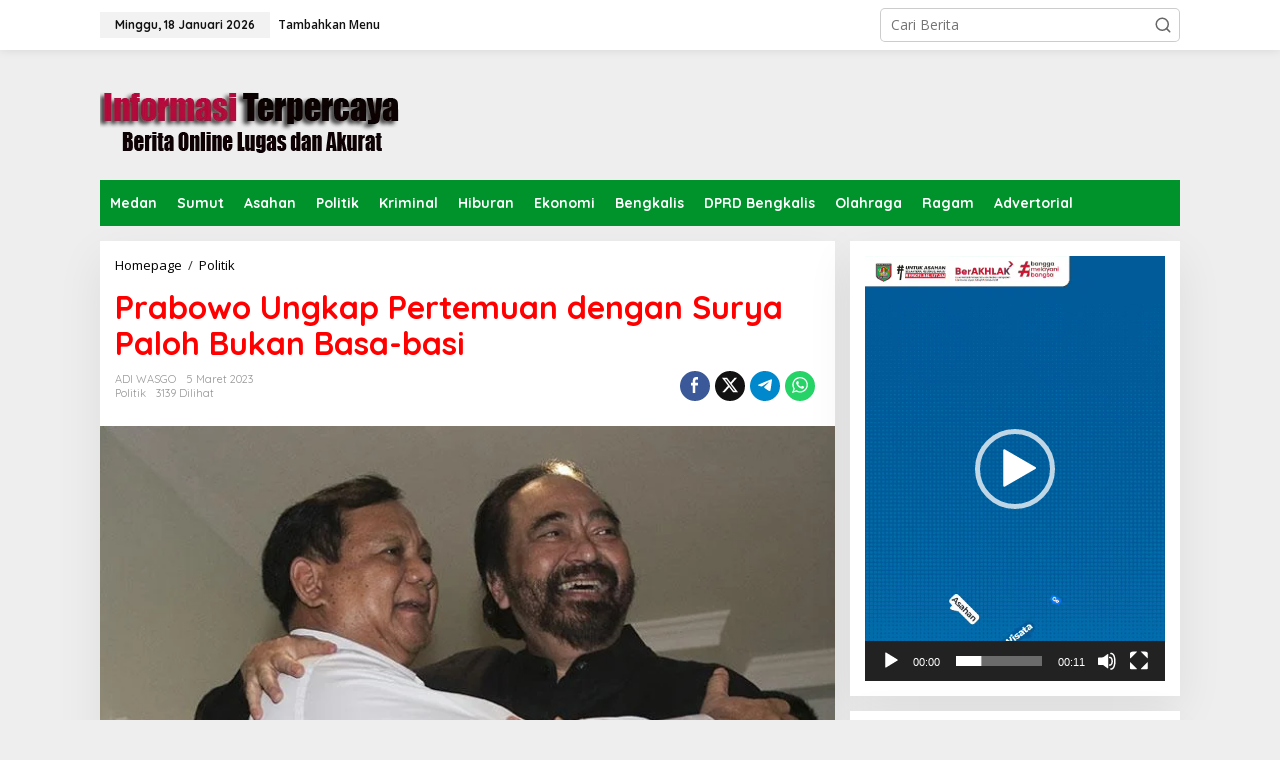

--- FILE ---
content_type: text/html; charset=utf-8
request_url: https://www.google.com/recaptcha/api2/aframe
body_size: 267
content:
<!DOCTYPE HTML><html><head><meta http-equiv="content-type" content="text/html; charset=UTF-8"></head><body><script nonce="UNgy9WLsClNGZuE08snsxA">/** Anti-fraud and anti-abuse applications only. See google.com/recaptcha */ try{var clients={'sodar':'https://pagead2.googlesyndication.com/pagead/sodar?'};window.addEventListener("message",function(a){try{if(a.source===window.parent){var b=JSON.parse(a.data);var c=clients[b['id']];if(c){var d=document.createElement('img');d.src=c+b['params']+'&rc='+(localStorage.getItem("rc::a")?sessionStorage.getItem("rc::b"):"");window.document.body.appendChild(d);sessionStorage.setItem("rc::e",parseInt(sessionStorage.getItem("rc::e")||0)+1);localStorage.setItem("rc::h",'1768774639059');}}}catch(b){}});window.parent.postMessage("_grecaptcha_ready", "*");}catch(b){}</script></body></html>